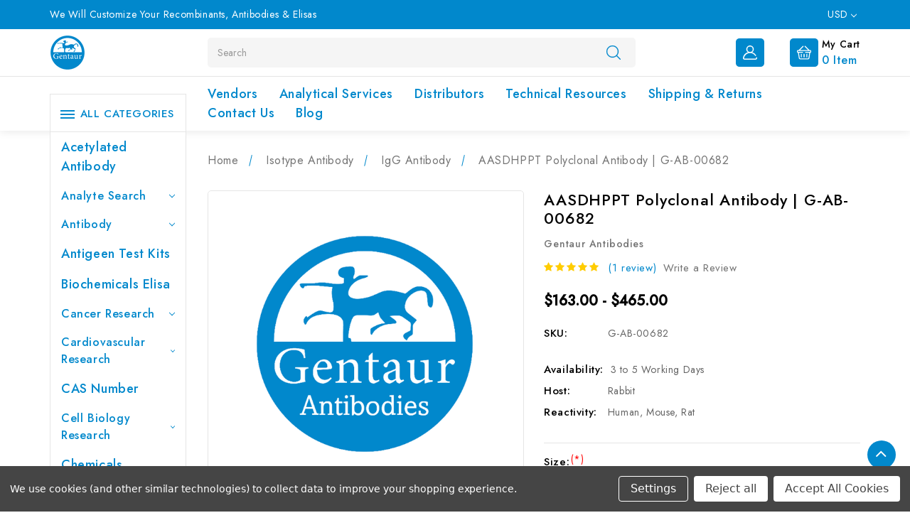

--- FILE ---
content_type: text/html; charset=utf-8
request_url: https://www.google.com/recaptcha/api2/anchor?ar=1&k=6LcjX0sbAAAAACp92-MNpx66FT4pbIWh-FTDmkkz&co=aHR0cHM6Ly9jYXNsYWIuY29tOjQ0Mw..&hl=en&v=PoyoqOPhxBO7pBk68S4YbpHZ&size=normal&anchor-ms=20000&execute-ms=30000&cb=op8xgetnwrp
body_size: 49597
content:
<!DOCTYPE HTML><html dir="ltr" lang="en"><head><meta http-equiv="Content-Type" content="text/html; charset=UTF-8">
<meta http-equiv="X-UA-Compatible" content="IE=edge">
<title>reCAPTCHA</title>
<style type="text/css">
/* cyrillic-ext */
@font-face {
  font-family: 'Roboto';
  font-style: normal;
  font-weight: 400;
  font-stretch: 100%;
  src: url(//fonts.gstatic.com/s/roboto/v48/KFO7CnqEu92Fr1ME7kSn66aGLdTylUAMa3GUBHMdazTgWw.woff2) format('woff2');
  unicode-range: U+0460-052F, U+1C80-1C8A, U+20B4, U+2DE0-2DFF, U+A640-A69F, U+FE2E-FE2F;
}
/* cyrillic */
@font-face {
  font-family: 'Roboto';
  font-style: normal;
  font-weight: 400;
  font-stretch: 100%;
  src: url(//fonts.gstatic.com/s/roboto/v48/KFO7CnqEu92Fr1ME7kSn66aGLdTylUAMa3iUBHMdazTgWw.woff2) format('woff2');
  unicode-range: U+0301, U+0400-045F, U+0490-0491, U+04B0-04B1, U+2116;
}
/* greek-ext */
@font-face {
  font-family: 'Roboto';
  font-style: normal;
  font-weight: 400;
  font-stretch: 100%;
  src: url(//fonts.gstatic.com/s/roboto/v48/KFO7CnqEu92Fr1ME7kSn66aGLdTylUAMa3CUBHMdazTgWw.woff2) format('woff2');
  unicode-range: U+1F00-1FFF;
}
/* greek */
@font-face {
  font-family: 'Roboto';
  font-style: normal;
  font-weight: 400;
  font-stretch: 100%;
  src: url(//fonts.gstatic.com/s/roboto/v48/KFO7CnqEu92Fr1ME7kSn66aGLdTylUAMa3-UBHMdazTgWw.woff2) format('woff2');
  unicode-range: U+0370-0377, U+037A-037F, U+0384-038A, U+038C, U+038E-03A1, U+03A3-03FF;
}
/* math */
@font-face {
  font-family: 'Roboto';
  font-style: normal;
  font-weight: 400;
  font-stretch: 100%;
  src: url(//fonts.gstatic.com/s/roboto/v48/KFO7CnqEu92Fr1ME7kSn66aGLdTylUAMawCUBHMdazTgWw.woff2) format('woff2');
  unicode-range: U+0302-0303, U+0305, U+0307-0308, U+0310, U+0312, U+0315, U+031A, U+0326-0327, U+032C, U+032F-0330, U+0332-0333, U+0338, U+033A, U+0346, U+034D, U+0391-03A1, U+03A3-03A9, U+03B1-03C9, U+03D1, U+03D5-03D6, U+03F0-03F1, U+03F4-03F5, U+2016-2017, U+2034-2038, U+203C, U+2040, U+2043, U+2047, U+2050, U+2057, U+205F, U+2070-2071, U+2074-208E, U+2090-209C, U+20D0-20DC, U+20E1, U+20E5-20EF, U+2100-2112, U+2114-2115, U+2117-2121, U+2123-214F, U+2190, U+2192, U+2194-21AE, U+21B0-21E5, U+21F1-21F2, U+21F4-2211, U+2213-2214, U+2216-22FF, U+2308-230B, U+2310, U+2319, U+231C-2321, U+2336-237A, U+237C, U+2395, U+239B-23B7, U+23D0, U+23DC-23E1, U+2474-2475, U+25AF, U+25B3, U+25B7, U+25BD, U+25C1, U+25CA, U+25CC, U+25FB, U+266D-266F, U+27C0-27FF, U+2900-2AFF, U+2B0E-2B11, U+2B30-2B4C, U+2BFE, U+3030, U+FF5B, U+FF5D, U+1D400-1D7FF, U+1EE00-1EEFF;
}
/* symbols */
@font-face {
  font-family: 'Roboto';
  font-style: normal;
  font-weight: 400;
  font-stretch: 100%;
  src: url(//fonts.gstatic.com/s/roboto/v48/KFO7CnqEu92Fr1ME7kSn66aGLdTylUAMaxKUBHMdazTgWw.woff2) format('woff2');
  unicode-range: U+0001-000C, U+000E-001F, U+007F-009F, U+20DD-20E0, U+20E2-20E4, U+2150-218F, U+2190, U+2192, U+2194-2199, U+21AF, U+21E6-21F0, U+21F3, U+2218-2219, U+2299, U+22C4-22C6, U+2300-243F, U+2440-244A, U+2460-24FF, U+25A0-27BF, U+2800-28FF, U+2921-2922, U+2981, U+29BF, U+29EB, U+2B00-2BFF, U+4DC0-4DFF, U+FFF9-FFFB, U+10140-1018E, U+10190-1019C, U+101A0, U+101D0-101FD, U+102E0-102FB, U+10E60-10E7E, U+1D2C0-1D2D3, U+1D2E0-1D37F, U+1F000-1F0FF, U+1F100-1F1AD, U+1F1E6-1F1FF, U+1F30D-1F30F, U+1F315, U+1F31C, U+1F31E, U+1F320-1F32C, U+1F336, U+1F378, U+1F37D, U+1F382, U+1F393-1F39F, U+1F3A7-1F3A8, U+1F3AC-1F3AF, U+1F3C2, U+1F3C4-1F3C6, U+1F3CA-1F3CE, U+1F3D4-1F3E0, U+1F3ED, U+1F3F1-1F3F3, U+1F3F5-1F3F7, U+1F408, U+1F415, U+1F41F, U+1F426, U+1F43F, U+1F441-1F442, U+1F444, U+1F446-1F449, U+1F44C-1F44E, U+1F453, U+1F46A, U+1F47D, U+1F4A3, U+1F4B0, U+1F4B3, U+1F4B9, U+1F4BB, U+1F4BF, U+1F4C8-1F4CB, U+1F4D6, U+1F4DA, U+1F4DF, U+1F4E3-1F4E6, U+1F4EA-1F4ED, U+1F4F7, U+1F4F9-1F4FB, U+1F4FD-1F4FE, U+1F503, U+1F507-1F50B, U+1F50D, U+1F512-1F513, U+1F53E-1F54A, U+1F54F-1F5FA, U+1F610, U+1F650-1F67F, U+1F687, U+1F68D, U+1F691, U+1F694, U+1F698, U+1F6AD, U+1F6B2, U+1F6B9-1F6BA, U+1F6BC, U+1F6C6-1F6CF, U+1F6D3-1F6D7, U+1F6E0-1F6EA, U+1F6F0-1F6F3, U+1F6F7-1F6FC, U+1F700-1F7FF, U+1F800-1F80B, U+1F810-1F847, U+1F850-1F859, U+1F860-1F887, U+1F890-1F8AD, U+1F8B0-1F8BB, U+1F8C0-1F8C1, U+1F900-1F90B, U+1F93B, U+1F946, U+1F984, U+1F996, U+1F9E9, U+1FA00-1FA6F, U+1FA70-1FA7C, U+1FA80-1FA89, U+1FA8F-1FAC6, U+1FACE-1FADC, U+1FADF-1FAE9, U+1FAF0-1FAF8, U+1FB00-1FBFF;
}
/* vietnamese */
@font-face {
  font-family: 'Roboto';
  font-style: normal;
  font-weight: 400;
  font-stretch: 100%;
  src: url(//fonts.gstatic.com/s/roboto/v48/KFO7CnqEu92Fr1ME7kSn66aGLdTylUAMa3OUBHMdazTgWw.woff2) format('woff2');
  unicode-range: U+0102-0103, U+0110-0111, U+0128-0129, U+0168-0169, U+01A0-01A1, U+01AF-01B0, U+0300-0301, U+0303-0304, U+0308-0309, U+0323, U+0329, U+1EA0-1EF9, U+20AB;
}
/* latin-ext */
@font-face {
  font-family: 'Roboto';
  font-style: normal;
  font-weight: 400;
  font-stretch: 100%;
  src: url(//fonts.gstatic.com/s/roboto/v48/KFO7CnqEu92Fr1ME7kSn66aGLdTylUAMa3KUBHMdazTgWw.woff2) format('woff2');
  unicode-range: U+0100-02BA, U+02BD-02C5, U+02C7-02CC, U+02CE-02D7, U+02DD-02FF, U+0304, U+0308, U+0329, U+1D00-1DBF, U+1E00-1E9F, U+1EF2-1EFF, U+2020, U+20A0-20AB, U+20AD-20C0, U+2113, U+2C60-2C7F, U+A720-A7FF;
}
/* latin */
@font-face {
  font-family: 'Roboto';
  font-style: normal;
  font-weight: 400;
  font-stretch: 100%;
  src: url(//fonts.gstatic.com/s/roboto/v48/KFO7CnqEu92Fr1ME7kSn66aGLdTylUAMa3yUBHMdazQ.woff2) format('woff2');
  unicode-range: U+0000-00FF, U+0131, U+0152-0153, U+02BB-02BC, U+02C6, U+02DA, U+02DC, U+0304, U+0308, U+0329, U+2000-206F, U+20AC, U+2122, U+2191, U+2193, U+2212, U+2215, U+FEFF, U+FFFD;
}
/* cyrillic-ext */
@font-face {
  font-family: 'Roboto';
  font-style: normal;
  font-weight: 500;
  font-stretch: 100%;
  src: url(//fonts.gstatic.com/s/roboto/v48/KFO7CnqEu92Fr1ME7kSn66aGLdTylUAMa3GUBHMdazTgWw.woff2) format('woff2');
  unicode-range: U+0460-052F, U+1C80-1C8A, U+20B4, U+2DE0-2DFF, U+A640-A69F, U+FE2E-FE2F;
}
/* cyrillic */
@font-face {
  font-family: 'Roboto';
  font-style: normal;
  font-weight: 500;
  font-stretch: 100%;
  src: url(//fonts.gstatic.com/s/roboto/v48/KFO7CnqEu92Fr1ME7kSn66aGLdTylUAMa3iUBHMdazTgWw.woff2) format('woff2');
  unicode-range: U+0301, U+0400-045F, U+0490-0491, U+04B0-04B1, U+2116;
}
/* greek-ext */
@font-face {
  font-family: 'Roboto';
  font-style: normal;
  font-weight: 500;
  font-stretch: 100%;
  src: url(//fonts.gstatic.com/s/roboto/v48/KFO7CnqEu92Fr1ME7kSn66aGLdTylUAMa3CUBHMdazTgWw.woff2) format('woff2');
  unicode-range: U+1F00-1FFF;
}
/* greek */
@font-face {
  font-family: 'Roboto';
  font-style: normal;
  font-weight: 500;
  font-stretch: 100%;
  src: url(//fonts.gstatic.com/s/roboto/v48/KFO7CnqEu92Fr1ME7kSn66aGLdTylUAMa3-UBHMdazTgWw.woff2) format('woff2');
  unicode-range: U+0370-0377, U+037A-037F, U+0384-038A, U+038C, U+038E-03A1, U+03A3-03FF;
}
/* math */
@font-face {
  font-family: 'Roboto';
  font-style: normal;
  font-weight: 500;
  font-stretch: 100%;
  src: url(//fonts.gstatic.com/s/roboto/v48/KFO7CnqEu92Fr1ME7kSn66aGLdTylUAMawCUBHMdazTgWw.woff2) format('woff2');
  unicode-range: U+0302-0303, U+0305, U+0307-0308, U+0310, U+0312, U+0315, U+031A, U+0326-0327, U+032C, U+032F-0330, U+0332-0333, U+0338, U+033A, U+0346, U+034D, U+0391-03A1, U+03A3-03A9, U+03B1-03C9, U+03D1, U+03D5-03D6, U+03F0-03F1, U+03F4-03F5, U+2016-2017, U+2034-2038, U+203C, U+2040, U+2043, U+2047, U+2050, U+2057, U+205F, U+2070-2071, U+2074-208E, U+2090-209C, U+20D0-20DC, U+20E1, U+20E5-20EF, U+2100-2112, U+2114-2115, U+2117-2121, U+2123-214F, U+2190, U+2192, U+2194-21AE, U+21B0-21E5, U+21F1-21F2, U+21F4-2211, U+2213-2214, U+2216-22FF, U+2308-230B, U+2310, U+2319, U+231C-2321, U+2336-237A, U+237C, U+2395, U+239B-23B7, U+23D0, U+23DC-23E1, U+2474-2475, U+25AF, U+25B3, U+25B7, U+25BD, U+25C1, U+25CA, U+25CC, U+25FB, U+266D-266F, U+27C0-27FF, U+2900-2AFF, U+2B0E-2B11, U+2B30-2B4C, U+2BFE, U+3030, U+FF5B, U+FF5D, U+1D400-1D7FF, U+1EE00-1EEFF;
}
/* symbols */
@font-face {
  font-family: 'Roboto';
  font-style: normal;
  font-weight: 500;
  font-stretch: 100%;
  src: url(//fonts.gstatic.com/s/roboto/v48/KFO7CnqEu92Fr1ME7kSn66aGLdTylUAMaxKUBHMdazTgWw.woff2) format('woff2');
  unicode-range: U+0001-000C, U+000E-001F, U+007F-009F, U+20DD-20E0, U+20E2-20E4, U+2150-218F, U+2190, U+2192, U+2194-2199, U+21AF, U+21E6-21F0, U+21F3, U+2218-2219, U+2299, U+22C4-22C6, U+2300-243F, U+2440-244A, U+2460-24FF, U+25A0-27BF, U+2800-28FF, U+2921-2922, U+2981, U+29BF, U+29EB, U+2B00-2BFF, U+4DC0-4DFF, U+FFF9-FFFB, U+10140-1018E, U+10190-1019C, U+101A0, U+101D0-101FD, U+102E0-102FB, U+10E60-10E7E, U+1D2C0-1D2D3, U+1D2E0-1D37F, U+1F000-1F0FF, U+1F100-1F1AD, U+1F1E6-1F1FF, U+1F30D-1F30F, U+1F315, U+1F31C, U+1F31E, U+1F320-1F32C, U+1F336, U+1F378, U+1F37D, U+1F382, U+1F393-1F39F, U+1F3A7-1F3A8, U+1F3AC-1F3AF, U+1F3C2, U+1F3C4-1F3C6, U+1F3CA-1F3CE, U+1F3D4-1F3E0, U+1F3ED, U+1F3F1-1F3F3, U+1F3F5-1F3F7, U+1F408, U+1F415, U+1F41F, U+1F426, U+1F43F, U+1F441-1F442, U+1F444, U+1F446-1F449, U+1F44C-1F44E, U+1F453, U+1F46A, U+1F47D, U+1F4A3, U+1F4B0, U+1F4B3, U+1F4B9, U+1F4BB, U+1F4BF, U+1F4C8-1F4CB, U+1F4D6, U+1F4DA, U+1F4DF, U+1F4E3-1F4E6, U+1F4EA-1F4ED, U+1F4F7, U+1F4F9-1F4FB, U+1F4FD-1F4FE, U+1F503, U+1F507-1F50B, U+1F50D, U+1F512-1F513, U+1F53E-1F54A, U+1F54F-1F5FA, U+1F610, U+1F650-1F67F, U+1F687, U+1F68D, U+1F691, U+1F694, U+1F698, U+1F6AD, U+1F6B2, U+1F6B9-1F6BA, U+1F6BC, U+1F6C6-1F6CF, U+1F6D3-1F6D7, U+1F6E0-1F6EA, U+1F6F0-1F6F3, U+1F6F7-1F6FC, U+1F700-1F7FF, U+1F800-1F80B, U+1F810-1F847, U+1F850-1F859, U+1F860-1F887, U+1F890-1F8AD, U+1F8B0-1F8BB, U+1F8C0-1F8C1, U+1F900-1F90B, U+1F93B, U+1F946, U+1F984, U+1F996, U+1F9E9, U+1FA00-1FA6F, U+1FA70-1FA7C, U+1FA80-1FA89, U+1FA8F-1FAC6, U+1FACE-1FADC, U+1FADF-1FAE9, U+1FAF0-1FAF8, U+1FB00-1FBFF;
}
/* vietnamese */
@font-face {
  font-family: 'Roboto';
  font-style: normal;
  font-weight: 500;
  font-stretch: 100%;
  src: url(//fonts.gstatic.com/s/roboto/v48/KFO7CnqEu92Fr1ME7kSn66aGLdTylUAMa3OUBHMdazTgWw.woff2) format('woff2');
  unicode-range: U+0102-0103, U+0110-0111, U+0128-0129, U+0168-0169, U+01A0-01A1, U+01AF-01B0, U+0300-0301, U+0303-0304, U+0308-0309, U+0323, U+0329, U+1EA0-1EF9, U+20AB;
}
/* latin-ext */
@font-face {
  font-family: 'Roboto';
  font-style: normal;
  font-weight: 500;
  font-stretch: 100%;
  src: url(//fonts.gstatic.com/s/roboto/v48/KFO7CnqEu92Fr1ME7kSn66aGLdTylUAMa3KUBHMdazTgWw.woff2) format('woff2');
  unicode-range: U+0100-02BA, U+02BD-02C5, U+02C7-02CC, U+02CE-02D7, U+02DD-02FF, U+0304, U+0308, U+0329, U+1D00-1DBF, U+1E00-1E9F, U+1EF2-1EFF, U+2020, U+20A0-20AB, U+20AD-20C0, U+2113, U+2C60-2C7F, U+A720-A7FF;
}
/* latin */
@font-face {
  font-family: 'Roboto';
  font-style: normal;
  font-weight: 500;
  font-stretch: 100%;
  src: url(//fonts.gstatic.com/s/roboto/v48/KFO7CnqEu92Fr1ME7kSn66aGLdTylUAMa3yUBHMdazQ.woff2) format('woff2');
  unicode-range: U+0000-00FF, U+0131, U+0152-0153, U+02BB-02BC, U+02C6, U+02DA, U+02DC, U+0304, U+0308, U+0329, U+2000-206F, U+20AC, U+2122, U+2191, U+2193, U+2212, U+2215, U+FEFF, U+FFFD;
}
/* cyrillic-ext */
@font-face {
  font-family: 'Roboto';
  font-style: normal;
  font-weight: 900;
  font-stretch: 100%;
  src: url(//fonts.gstatic.com/s/roboto/v48/KFO7CnqEu92Fr1ME7kSn66aGLdTylUAMa3GUBHMdazTgWw.woff2) format('woff2');
  unicode-range: U+0460-052F, U+1C80-1C8A, U+20B4, U+2DE0-2DFF, U+A640-A69F, U+FE2E-FE2F;
}
/* cyrillic */
@font-face {
  font-family: 'Roboto';
  font-style: normal;
  font-weight: 900;
  font-stretch: 100%;
  src: url(//fonts.gstatic.com/s/roboto/v48/KFO7CnqEu92Fr1ME7kSn66aGLdTylUAMa3iUBHMdazTgWw.woff2) format('woff2');
  unicode-range: U+0301, U+0400-045F, U+0490-0491, U+04B0-04B1, U+2116;
}
/* greek-ext */
@font-face {
  font-family: 'Roboto';
  font-style: normal;
  font-weight: 900;
  font-stretch: 100%;
  src: url(//fonts.gstatic.com/s/roboto/v48/KFO7CnqEu92Fr1ME7kSn66aGLdTylUAMa3CUBHMdazTgWw.woff2) format('woff2');
  unicode-range: U+1F00-1FFF;
}
/* greek */
@font-face {
  font-family: 'Roboto';
  font-style: normal;
  font-weight: 900;
  font-stretch: 100%;
  src: url(//fonts.gstatic.com/s/roboto/v48/KFO7CnqEu92Fr1ME7kSn66aGLdTylUAMa3-UBHMdazTgWw.woff2) format('woff2');
  unicode-range: U+0370-0377, U+037A-037F, U+0384-038A, U+038C, U+038E-03A1, U+03A3-03FF;
}
/* math */
@font-face {
  font-family: 'Roboto';
  font-style: normal;
  font-weight: 900;
  font-stretch: 100%;
  src: url(//fonts.gstatic.com/s/roboto/v48/KFO7CnqEu92Fr1ME7kSn66aGLdTylUAMawCUBHMdazTgWw.woff2) format('woff2');
  unicode-range: U+0302-0303, U+0305, U+0307-0308, U+0310, U+0312, U+0315, U+031A, U+0326-0327, U+032C, U+032F-0330, U+0332-0333, U+0338, U+033A, U+0346, U+034D, U+0391-03A1, U+03A3-03A9, U+03B1-03C9, U+03D1, U+03D5-03D6, U+03F0-03F1, U+03F4-03F5, U+2016-2017, U+2034-2038, U+203C, U+2040, U+2043, U+2047, U+2050, U+2057, U+205F, U+2070-2071, U+2074-208E, U+2090-209C, U+20D0-20DC, U+20E1, U+20E5-20EF, U+2100-2112, U+2114-2115, U+2117-2121, U+2123-214F, U+2190, U+2192, U+2194-21AE, U+21B0-21E5, U+21F1-21F2, U+21F4-2211, U+2213-2214, U+2216-22FF, U+2308-230B, U+2310, U+2319, U+231C-2321, U+2336-237A, U+237C, U+2395, U+239B-23B7, U+23D0, U+23DC-23E1, U+2474-2475, U+25AF, U+25B3, U+25B7, U+25BD, U+25C1, U+25CA, U+25CC, U+25FB, U+266D-266F, U+27C0-27FF, U+2900-2AFF, U+2B0E-2B11, U+2B30-2B4C, U+2BFE, U+3030, U+FF5B, U+FF5D, U+1D400-1D7FF, U+1EE00-1EEFF;
}
/* symbols */
@font-face {
  font-family: 'Roboto';
  font-style: normal;
  font-weight: 900;
  font-stretch: 100%;
  src: url(//fonts.gstatic.com/s/roboto/v48/KFO7CnqEu92Fr1ME7kSn66aGLdTylUAMaxKUBHMdazTgWw.woff2) format('woff2');
  unicode-range: U+0001-000C, U+000E-001F, U+007F-009F, U+20DD-20E0, U+20E2-20E4, U+2150-218F, U+2190, U+2192, U+2194-2199, U+21AF, U+21E6-21F0, U+21F3, U+2218-2219, U+2299, U+22C4-22C6, U+2300-243F, U+2440-244A, U+2460-24FF, U+25A0-27BF, U+2800-28FF, U+2921-2922, U+2981, U+29BF, U+29EB, U+2B00-2BFF, U+4DC0-4DFF, U+FFF9-FFFB, U+10140-1018E, U+10190-1019C, U+101A0, U+101D0-101FD, U+102E0-102FB, U+10E60-10E7E, U+1D2C0-1D2D3, U+1D2E0-1D37F, U+1F000-1F0FF, U+1F100-1F1AD, U+1F1E6-1F1FF, U+1F30D-1F30F, U+1F315, U+1F31C, U+1F31E, U+1F320-1F32C, U+1F336, U+1F378, U+1F37D, U+1F382, U+1F393-1F39F, U+1F3A7-1F3A8, U+1F3AC-1F3AF, U+1F3C2, U+1F3C4-1F3C6, U+1F3CA-1F3CE, U+1F3D4-1F3E0, U+1F3ED, U+1F3F1-1F3F3, U+1F3F5-1F3F7, U+1F408, U+1F415, U+1F41F, U+1F426, U+1F43F, U+1F441-1F442, U+1F444, U+1F446-1F449, U+1F44C-1F44E, U+1F453, U+1F46A, U+1F47D, U+1F4A3, U+1F4B0, U+1F4B3, U+1F4B9, U+1F4BB, U+1F4BF, U+1F4C8-1F4CB, U+1F4D6, U+1F4DA, U+1F4DF, U+1F4E3-1F4E6, U+1F4EA-1F4ED, U+1F4F7, U+1F4F9-1F4FB, U+1F4FD-1F4FE, U+1F503, U+1F507-1F50B, U+1F50D, U+1F512-1F513, U+1F53E-1F54A, U+1F54F-1F5FA, U+1F610, U+1F650-1F67F, U+1F687, U+1F68D, U+1F691, U+1F694, U+1F698, U+1F6AD, U+1F6B2, U+1F6B9-1F6BA, U+1F6BC, U+1F6C6-1F6CF, U+1F6D3-1F6D7, U+1F6E0-1F6EA, U+1F6F0-1F6F3, U+1F6F7-1F6FC, U+1F700-1F7FF, U+1F800-1F80B, U+1F810-1F847, U+1F850-1F859, U+1F860-1F887, U+1F890-1F8AD, U+1F8B0-1F8BB, U+1F8C0-1F8C1, U+1F900-1F90B, U+1F93B, U+1F946, U+1F984, U+1F996, U+1F9E9, U+1FA00-1FA6F, U+1FA70-1FA7C, U+1FA80-1FA89, U+1FA8F-1FAC6, U+1FACE-1FADC, U+1FADF-1FAE9, U+1FAF0-1FAF8, U+1FB00-1FBFF;
}
/* vietnamese */
@font-face {
  font-family: 'Roboto';
  font-style: normal;
  font-weight: 900;
  font-stretch: 100%;
  src: url(//fonts.gstatic.com/s/roboto/v48/KFO7CnqEu92Fr1ME7kSn66aGLdTylUAMa3OUBHMdazTgWw.woff2) format('woff2');
  unicode-range: U+0102-0103, U+0110-0111, U+0128-0129, U+0168-0169, U+01A0-01A1, U+01AF-01B0, U+0300-0301, U+0303-0304, U+0308-0309, U+0323, U+0329, U+1EA0-1EF9, U+20AB;
}
/* latin-ext */
@font-face {
  font-family: 'Roboto';
  font-style: normal;
  font-weight: 900;
  font-stretch: 100%;
  src: url(//fonts.gstatic.com/s/roboto/v48/KFO7CnqEu92Fr1ME7kSn66aGLdTylUAMa3KUBHMdazTgWw.woff2) format('woff2');
  unicode-range: U+0100-02BA, U+02BD-02C5, U+02C7-02CC, U+02CE-02D7, U+02DD-02FF, U+0304, U+0308, U+0329, U+1D00-1DBF, U+1E00-1E9F, U+1EF2-1EFF, U+2020, U+20A0-20AB, U+20AD-20C0, U+2113, U+2C60-2C7F, U+A720-A7FF;
}
/* latin */
@font-face {
  font-family: 'Roboto';
  font-style: normal;
  font-weight: 900;
  font-stretch: 100%;
  src: url(//fonts.gstatic.com/s/roboto/v48/KFO7CnqEu92Fr1ME7kSn66aGLdTylUAMa3yUBHMdazQ.woff2) format('woff2');
  unicode-range: U+0000-00FF, U+0131, U+0152-0153, U+02BB-02BC, U+02C6, U+02DA, U+02DC, U+0304, U+0308, U+0329, U+2000-206F, U+20AC, U+2122, U+2191, U+2193, U+2212, U+2215, U+FEFF, U+FFFD;
}

</style>
<link rel="stylesheet" type="text/css" href="https://www.gstatic.com/recaptcha/releases/PoyoqOPhxBO7pBk68S4YbpHZ/styles__ltr.css">
<script nonce="5YpAqJNAhkxA1pCVM7nf8Q" type="text/javascript">window['__recaptcha_api'] = 'https://www.google.com/recaptcha/api2/';</script>
<script type="text/javascript" src="https://www.gstatic.com/recaptcha/releases/PoyoqOPhxBO7pBk68S4YbpHZ/recaptcha__en.js" nonce="5YpAqJNAhkxA1pCVM7nf8Q">
      
    </script></head>
<body><div id="rc-anchor-alert" class="rc-anchor-alert"></div>
<input type="hidden" id="recaptcha-token" value="[base64]">
<script type="text/javascript" nonce="5YpAqJNAhkxA1pCVM7nf8Q">
      recaptcha.anchor.Main.init("[\x22ainput\x22,[\x22bgdata\x22,\x22\x22,\[base64]/[base64]/[base64]/[base64]/[base64]/[base64]/KGcoTywyNTMsTy5PKSxVRyhPLEMpKTpnKE8sMjUzLEMpLE8pKSxsKSksTykpfSxieT1mdW5jdGlvbihDLE8sdSxsKXtmb3IobD0odT1SKEMpLDApO08+MDtPLS0pbD1sPDw4fFooQyk7ZyhDLHUsbCl9LFVHPWZ1bmN0aW9uKEMsTyl7Qy5pLmxlbmd0aD4xMDQ/[base64]/[base64]/[base64]/[base64]/[base64]/[base64]/[base64]\\u003d\x22,\[base64]\\u003d\x22,\[base64]/J2vCl3/[base64]/[base64]/[base64]/Dq1VdwpFGFcOPZXXCknzCksOmw4ZTw5HChsK6wqvCs8K8bH7DqcKQwqgZPsOHw5PDl14pwoMYFTQ8wpxnw6fDnMO7Zi8mw4Ziw5zDncKUK8K6w4xyw7MIHcKbwpUgwoXDgixMOBZYwqcnw5fDs8KTwrPCvUpMwrV5w4zDtlXDrsO2wrYAQsOFOSbChmcJbH/DrMOGPsKhw6xxQmbCtwAKWMOJw5rCvMKLw7rCkMKHwq3CiMOjNhzCg8KnbcKywpLCiQZPK8Okw5rCk8KCwp/CokvCg8O7DCZaTMOYG8KrUD5iTcK6fSrCpcKeITU1w6QHVmVVwqnCrMOgw7vDhsKZaSBHwpElwpU/w7bDtRUhwqYQwrfCnMOdb8Kow5LCpVjChMK7bzUwVsKiw73CpSc9SS/Dpk/DhT8TwpnDv8KnSDnDkD0AKsOawq7Djn/Dn8KNwrsdwopLBG8CACdzw7rCj8KtwoIfIF7DijfDq8OEw5DDvBbDsMOYDRnDj8K6OsOSVcKcworCnybCh8KNw6nCuw7Dr8OAw4fDnMOHw5Row5Mfa8OFfB3Ct8OKwrXCp1rCksO/wrjDojkUFcOgw7HDsgfCjXHCrcKaNWXDjDbCqcOzYV3ClkAAT8KhworDq1cuKDvCm8K8w4wgeG8ewq/DuTzDimRfAmtYw5fCryERW25vGiLChnVAw6zDrEjCry/DgMK1wqzDhGoKwpp4WsOHw7jDlcKOwqHDsWkvw5N9w7/[base64]/DomXCnsOuC8O7fUYIIMOkwpphCMKdcMOzwpJPRsKmwrbDjcO6wr1/VC0AXlp9wpPDojNZFsKgRULDj8OdT1HDrTfCksK3wqQYw7rDjsOjw7EBdMKhw6gHwozCoGvCq8Oaw5cSZsOLRg/Dh8OOURxLwqkVRGzDisKOw6XDksOQwooJesK5Hwgjw6Apwp5kw5/DqkQvMcOYw7jCq8Onw4HCk8Kjw5LDiT9Dw7/Cr8O9w4UlE8KzwqUiw6HDlnnDgsOjwp/Cqnpuw75MwrvCtgrDrMO/woRee8Khwp/DksOpKBjCrz0cwq/DpVMAKMOIwo5DYx3DisKYU03CusOkXsK6FsOUF8KjJ23CgcOmwoLClMK8w6HCpCgfwrBnw49EwowUT8K1wpwpPG/[base64]/wp/[base64]/[base64]/ChWbDpl3CvcKmYxJNw5vCgMOGCBvDnHxDwrzCqsKmwqPDmHEYwpACLFbCicO2wp9TwoFzw5o7wrDChTrDrsOTWj3DnnQsETHDlMOtwqnCiMKEN3R8w5jDjMOewr14w5Yrw4BBZz7Dvk/DnsKjwrvDiMK8w7AGw57Cpm/CmCRuw73CocKrWXdhw58+w6PCk2VXS8OAU8OFcsONVcKwwo3DtXvDisKww5fDm244C8KMD8O5Rk3DlwxwZcONDMKzwqPDrkcIQnHDlsKywrXDjMKlwoAVLyfDhBLCmEQBOgtuwodYA8Oow6rDtcKxwqPCnMOVw6jChcK6KMKLw4EaNMO/ORYDUFTCoMOWw4IHwogAwrcsYcOvwoTDtAFewrh0aC5kwppkwpF1KMK5QMOBwpLCi8Oiw795w5zCg8OUwprCocOZQBnDuATDpDIVbyx0WxrCosKPWcODTMK+VMK/OsO/RMKvMMOjw7DCgRovecK3VE8+w5nCsh/Ct8OXwr/Cij/DuTc4w4Iiw5DCpUQEwobCucK4wrTDpj/DnnLCq2HCs2chw5vCkWE6M8OxeTDDhcOrB8Knwq/CijBJasKsImXCvmrCpUw/w45uw4LCjiXDnUvDjFrCnURkQsOwDcKkIcOnQEHDjsOswoRMw6vDjMO7wrfCmMOpwonCrMOXwrbDosObwpYSc3JTTG/ChsKoGiFUwow9w6wOwoLCgEHCosOaCkXCgzTComjClm9HaR3DlhFKKD8GwoMmw7s5bRzDr8Ozw5XDlcOVEQ1Qw4pcNsKAwoMRwr4aVcO9w4HDmw9nw6ZRwq/CoTFHw5tZwovDgwjDlkvCvsObw5zCtMK2GcKqwq/Dg1d5wqxhwqs6wpV3PsKGwodSLRNBJwzCknzCs8KGwqHCnRDDucOMOgDDisOiw63CssOTwoHCjcOGwqtiwqAEwpMUanp/woIXwpY0w7/DmXTCkSBUZR0swqrCkgVtwrXDr8O/w5XCp108LMK/[base64]/cGl4TcO3w6JFw7zCunRJHMKpwpAMZC3Dnip6OEEfGhXDk8KQw4rCsFHCvsKDw40Bw40uwooIC8KKwoEbw4IdwrjDoX9ePsO1w6sCwogHwrbCrxFvHFDCjsOYTAY+w4vCtsO2woHCl3/Dt8OCJ2AbHU4MwqFmwrLDmhXDlV88wqlKdWjCgsK0Q8O3fcO1wrrDsMOKwqLChBzCh1ATw5rCmcOKwr1fOsK9bXnDtMOLDkDCpihqw5kJwrcgB1DCvXslwrnCksK0wphow7d7wo/DsmB3b8OJwrwiwoADwplldXHCkWzDu3plw7XCv8Oxw5TCvHhRwq9JZFjCljvDssOXZ8O6wr3Dj2zCpsOqwpcrwpEgwowrJVPCplkPFsOIw58oSErDnsKWwpZ5wrcIFMKuMMKJOBZnwoRlw4ttwrklw7tSwpY/woDCoMKADsK1RcOQwos+XMKjXcOmwr9vwobCtcOow7TDl3rDisK9ayUfUMKQw4zDkMODasKPwqnDiiV3w5Aww6YVwrXDoznDq8OwR8OOfsKvdcODJcOFOMO4w7rCiS/Dv8OOw4nChFbDqVHCmw7Dgw3DusOAwpVROcOhMsKufsKAw44kw75Awpsowpxpw50bwrkWHjlkL8KCwq09w7XCgSI6FA85w4/[base64]/DlcOpw6PDjzIHwpzDrUbCmwbDs8KdH8O6N8KUwpbDosK1c8Kww57CjMKLCcKCwrwNwpNoIsKEF8KXVcOIw4kufknCjsOfw4zDhHpIA3jChcOYecO+wqMmPMK6w6HCs8KdwobCusOdwpXCpQXDuMKHGsKFC8KbcsOLwrEoLMOEwokUw5BtwqMMXzHCgcKKGMKPUD/[base64]/w5/DtRjCjHLCtCI4w7h2w6zDljwaBSU/YMO+b0Zow77ClQDCgcKDwr8JwpXCq8K1wpLChcKew759wp7CqmgPw5/CrcKrwrPCtsO0w5TCqAgrwqstw6jDqMOyw4zDp2/CgsKDw71cLngGF1nDqWpeTwzCsjvDjA1JV8KBwrHCuEbCil1IFMKFw5lAJMKYQR/CrsKMw7h1EcK/[base64]/DjcKYZMOlw7dwwrIcCMO+w43CvMOAw4TDncKnUTl4JX59w7dNdG7CumNZw7vCnmIhU2vDncK8BA47Y3jDmMObw60+w5HDqHXCh3fDmjfCv8OdczgkNVQ/BV8oUsKMw5VrLRYjcMOuQMOcHcOKw5kmAFYUU3RHwrvCncKfQHkjQwHDlMKBwr03w43Dhldqw7UlBQslesO/wrgKBsOWCkVhw7vDnMKnwr9NwpgHw5dyG8Ogw73CscOiE8OIPG1EwqvCj8Ojw7HDnRrDoyrChMOdR8KJbi4cw4zCg8K7wrACLCdowr7DrnzCkMOaaMKxw7tjRxbDtwrCt2ESw5puGx5LwrhSw4fDk8KQBUzCkUrCusO5SDLCrg7DpcOpw6NBwqPDs8K7JUPDqEo/DSTDt8K4wojDoMOTwpZSV8OmY8KAwoB8XxM8Y8OqwrEiw50OImohWgIWecOdw6UYeT8tVGzCvcOfI8O4woPDj2bDvMKYRmrDriPCrCMEUsO3w4ZQw4TCvcKiw58qw55TwrcSBWxiNE8Rb3XDr8K4NcKKegllCcO2woRicsONwqk/[base64]/b1QKw79USsK0w5bDksOYdVfDg8K2w7JgAVHCrhIRwp5/wpdqKcKewrzCgi8RS8Olw6MswpjDvQPClcOWOcOjG8KSIVHDolnCjMOZw7bCtDYJdsKSw6zCt8O8KlnDj8OJwrYFwqLDtsOlMsOMw4rCt8Klw6DDv8OFw7jCpMKUTMOsw4jCvDNiAxLCocK9w63CtcKKOxMTCMKOdWxCwoMuw4jCksO8wq/[base64]/DhihFdn05w4JCw48oA8KrPMKpIGbCtsOlOsOgKsKITXTDqnhpPjgOwqBSwq8zOFk8MUYdw6LCv8OYNMORwpTDt8OUdMKwwpHClzIyVcKhwrlWwo5yb0LDjHzClcKRworCpcKEwovDkFZ5w63Du1pXw6gJXGA1ZcKpb8KRPcOpwp/ClMKWwrHCl8KTN04tw6tNIsOHwpPClnAXZsO/W8OVR8K8wprCoMOSw5/DiD8qV8K6HcKfYl5RwqzCqcO0dsK/IsKWPk4+wqrDqQsPLVUpwrLCtzrDnsKCw7bDk0vCvsOuBzbCo8KDCsKbwo3CmVB/b8KeLcOBVMKUOMODw7rCsn/Cu8KifF5KwphbBMOCP3YCI8O3A8KmwrfDt8KiwpLDg8KmE8ODbjB7wrvDkcKNw5Q/woPDl2fDkcO+wpvCoQrCnBzDtg8zw6fDrRYpw7/Cvk/Dk3g/w7TDoUPDjcKLTADCnsKkwplVUcKfAkwNQ8KAw6Brw77DvcKTw6PDkjMrQsKnw6XDmcKSw79Iw6UTSsKtaWDDiVfDucKXwr/[base64]/CvlhHXls1FCM4woLDvDDDoMOYTRvDp8O4SAdQwpcPwoxywolZwqPDjApKw6fDqkDDnMO5f2PDszs5w7LDlz0bOwfCqSsKM8O6VgLDg2QRw67CqcKPwpQdMWvCvFMNJsKdFcOow5fDoQTCukXDnsOnWsK3w6/CmsOmw5hOGA/DrcK7RMKiw6FUJMObw6YRwrrCmsKZHsK6w7Myw5xnSsOzchTCjcOzwr5Mw5TDuMKrw7fDmMO9NivDmMKVFQ/[base64]/dcKpwrpFIcO1w5pELxHCnUbCpH7Cn8KTUMOEw7HDkS5zwpQ8w7sLwrtpw5t5w5xCwpsHwqnCoB/[base64]/w5xYwpvDjMK2Ll3Clm/[base64]/wr3DgsKcw7PCr8Okwrwhw5zCncOkETUDHMKjDcONNXIFwqvDuMO5NcOoe2wdw6rConrCi2lbL8KXdTdTwrLCqMKpw4PDm29bwp4FwqbDnT7CqTvCssKIwqLCsBoGZsKvwr/DkSTCjgUpw4t9wrHDnMOiHnhlwp8Xw7HCr8Osw45iGULDtcOEOsOLI8K5J0Q0EDtLGMKcw4czBSXCs8KCe8KDXsKawrDCqsOtwopCbMKaC8KCYDNmWMK0R8K/GcKhw4s2H8OkwojDt8O7eW3CkV7DosKpLcKVwpUUw4jDvcOUw5/CicKxJlrDosOYI3HDp8Kow5zCusK3QnXCpcKqcMKmwpZzwp3CnsKYYULCpF1SZMKEwpzCgh3CpG51QFDDjMOcYlHCo2TCocOJFysWS1DCoB7DisONeQ/Cql/Dj8O8C8OCw7wxwqvDnsO8w5Ajw7DDkQEewoXDpw7Dtz/Dn8OzwpwmVBTDqsKSw6XCskjDtMKPDMKAwpFSfMKbKmPCvcOXwonDrk/DjXc6wpF+Gik9cEkgwosCwo/DqWJPQ8K2w5h5bcKew5/Cj8KxwpTDth5owogIw69Kw59aTxzDtzQeLcKGw4rDmwHDvTp/AmPCssO4CMOuw6nDmSfDqlsRwp8fw7DDiQTDlCvDgMOTT8Ofw4kDAhTDjsOkKcKkMcKtfcO5D8O/DcKnwrjCoHR2w4oPW0olwr58wp0fPAEkHsKGDMOow5HDusKtLE/DrC1JeCfDrRfCtAvCkcKEecOIcknDgTBibMKVwo7DlMKfw7o+Dlp+wpMXeTzCt0VpwpQFw45+wqHCqiHDh8OJwpjDqF3DpW5DwonDjsOmJcOgClbDhsKFw6UIwqjCp3Q/SMKOGsOtwqgSw60gwqIyAsOhezgQwoDDlcK6w6/Ci0DDicK/w7wKwo0nb005wrxRAGVAcsK9wqHDhwzCmMObH8OrwqxUwqnDuT5pwrTDhMKswoddD8O0UsKywrBDw63DicKwKcKDIkwuw4stwpnCt8ORPcO8wr/CoMKkwpfCpykZNMK6w6sdYwoywqfCrzHDnzjDq8KXXVrCtgbCisKiBhVReD8sf8KCw6pJwrh4IjTDsXR2w4jCiyp+wr3CuTfDt8O0eABHwrIaaW03w6JuLsKlbMKBw71GJMOJPA7Cq1d2HBzDjsOWIcKvUlg7SQXDrcO/aVnClV7CgmHDkEQDwr7Dv8OBccOrw5zDvcOXw67CmmAzw4XCqwrDkSjCnSFDw5tnw5zDqcOEwr/Dl8KYZ8Okw5TDucOhwpjDpQwlcS3ChMOcQsO1w4UhcVZIwq5+K27DiMO+w5rDoMOJOWbClhvDtk7CmMK7wrgOY3TDucKRw5FAw4HDo04+IsKBw6oMIzPDsXxMwpvCusOHJ8KuZ8KGw6A1EcOgw7PDh8Kiw6csQsKrw43DuSh7QsK/wpLCv3zCv8KifFNPScOfA8KYw7stAsONwqoBXnYSw7gww4MHw5jChSDDmMKILjMIw5IfwqMNwoY3w593AMKwc8KcQ8O/wp4Aw5Vkw6rDuiUpwpdxw6/DqzrChgZYTB1owphHMMKHw6PCosOkwpTCvcKJw4UGw591wpNxwpJkw4zCkwfCvsKMD8OtRUkwXcKWwqRZW8OoEAx0WMOsVljCqTQlw7xyZMKQd2/DuwTDscKhB8ObwrzDhl7DkAfDpi9BKcOJw6TCi2phZnjDg8KnOsK+wrwdw4V0w6zCucKvEX45E0xcDMKiAsOxHcOueMOcUwJvEycwwocfNsOeY8KQMcO5wpXDmsOzw54pwqfCnh08w5lrw6rCncKef8KXOWkHwqzDpjE5fU1iYCkww5hlU8Oqw4/[base64]/[base64]/BcKqfcK4wo9yATjCqSAZw6QHMMOFwpRNMW/[base64]/w4jCm8KCA8Ksw4PDhghlU03DmsOBw4Qvw4Q5wpYWwq/CnRcpbSNpO0RKZMO8PsOISsKFwpbCgcKPT8Oywo9Awq1bw5cpKifCpQgScznCkVbCkcKTw7/DnF1/[base64]/wqbDhAjDin3ClsKyw4vCpX1fXGJxwoZUO0zCsVzCtFJNKnlQFsKtUsKlwobCvXwwDB/CncKJw43DhTDDvMKew4PClRx0w5kaSsOQNx8Nd8OGacO6w6bCrRXCs0EmK2PCisKRG1VWWUA/w5DDhsONMsOFw4Aew5g3M1tCU8KKbsKVw6rDosKnM8KYwpETwonDlwLCuMOEwonDggMMw7kLw7zDs8KEK2ovBsOMJsKDdsOcwpFgw7IhLxTDr3QuWMKawoAywr7DriXCvRfDqBvCo8OTwrTCk8O/YUsUaMORw4DCv8Opw6nCicOBAkXDgXzDscO/KcKDw7Jzwp3DhsOAwo1ewr4OXGgVw6TDj8OxDsOKw6N2wqfDv0LCpBXCk8Odw6nDncO+esKhwrw1wq7Dr8OwwpIywqbDpSbDki/DjnUawoTDkXfCrhZUUsKhasKkw5tNw7/Ds8OCaMKEI3FwfsOhw4PDusODw4zDqsObw7LDn8OoHcKsGjHCgmDDi8Ozw6PCocO+wonCqMKrC8Kjw6EDXzpkM3TCtcOJEcOGw690w7g/[base64]/CqsOMWcKaw4vCjFLDrB8hw7fDlG7Co0nDu8O5w4DClxgoS1vCrsOFwpBUwrVeUcKvC1DCr8OewpfDrhg8MU3DmsOOw5xYPmXDtsODwolfw7zDpMOrc1hUWsO5w7ErwrbDq8OUI8KOw7fCnsKnw5VMVE8xwpTCrCjCgMKewr/Cr8KjLsOTwqrCqDd/w57CsCURwpjCiFEgwq8Cw53DpXErwpM6w4LCiMOLSj/DqWDChC/Cs10sw7zDkFLDpxTDtGXCqsKyw47CgAYUbsODwp7DhAxOwrPDhhnChzzDtcK1RsKeWnTCgsOhw4DDglnCqDIDwp8ewrjDg8OxKsKPRMKTV8OGwrJSw59Bwo01wooBw4PDj3vDmsKjwozDisO9w53Dk8OawopUAg3Dnnc1w5ITNsOgwp5Ie8OCPxp4wrgtwpxYwrvDrX/DgQfDonzDok08ZQFvF8KaexzCv8O6wrs4BMONDMO0w7bCuUjCosKJfMOfw50/wpgdWScLw5NHwoU5I8KzSsOMS1ZLw5HDvMOawqDDj8OTKMOMw6PCjcOvSsKYX37DnDrCoQ/Co0bCrcOBwozDu8KPw6nCkQloBgMdVcKHw7XCgStXwr1AfBHDhzjDu8OcwpTCjwPDpVnCucKXwqPDg8KAw5LDqy4kS8OGbcK4BzDDiQTDpnnDsMOqGxbClT8UwoB5w6DDv8KUDkIDwqIQw6fDhT3DulTCpzXDvsONABnDsnJtPAF3wrdsw5DCrsK0XAh/wp0zdWZ9bG4SHh7DkMKPwpnDjHrDhWFLNTVnwqXDtmXDrgnCqcKnWl/CqcKlPj7CpMK2HgspNzd4NHxNKmjDgG5OwptFw7IuFMOOAsKXwpLDn0t/I8OCGWPCj8Kkw5DDhcOfwqDCgsO/[base64]/CrTULwozDigMGw69gwpQcw5IBw6zDr8OyBsO3w49ydgwWTsO0w45uwq4WXRFAGADDolnCsWNaw6XDmhpPNWUjw7hfw4rDr8OOesKUwpfClcKYBsOdEcOCwokMw5zCqWF6wp51wppoTcOLw6/CuMOLRFrCr8OgwqNdMMObwonCjcK5J8OYwq5pQTXDl0oMw67DlArDo8O8IsOPEh15w4TDmiM4wo5ZY8KGC2fDkMKPw7wlwrPCjcKbacO9w7IBP8K+P8K1w5tOw4EYw4nCtcO9wrsLw6zCqsODwoHCmcKcX8ONw6wDd31nZMKEQl/CjnrChR/[base64]/X8Opw5slwpA6w7nDgyDDkHbCoyxzOcK5SMOYdcKcw4w8HHMMCsOrYwjCkX09DMKGw6Y9LAJqwrnDvmDCqMKORcOQw5rDrXnDusKTw5bChGlSw4DDl1bCt8OcwrRxEcKLb8O2wrPCqExbVMKDwrgwU8KGw4Npw54/L28rwpDCkMO0w6wxDMOKwoXCnwhiGMOcw5V1dsKXwpkKW8OPw53DkjbClMOkf8KKMFvDtmMfwq3DuhzDqzsUwqIgSBIxKxB9woVReBcrw53Dg1EPNMKDXMOkOxFqbxTCsMKFwrcRwoTDv2NDw7/CqSYrEcKUV8KOZVDCs2XDgsKJEcKjwpnDp8OfHcKMTMK/ZQMfwrBBwrTCuXl/c8Klwol2wqTCvMKQHQjDp8OXwpM7GyfCkX5Ow7XDhlvCicKnLMO9ecOQQsKdBSTDhlIgCMKvV8ODwq/DsxR3NsOLwodpGSfCvMObwpPCgsOVFkxew5rCk1DDnjsFw5Juw78fwqjCgRMLwp0LwqB1wqPCs8KBwp9ZSFZ3PlE3BnnDp2nCncOAwqJPwoNWT8OowrNjfRtZw4Qmw5nDkcK3wr9VHmDDgsK/L8OdYcKAw7PCh8O7OVrDsXIzIcOGaMObwqnDuWIqCns/DcOHBMK4WsK6w5hNwrXCrMOScmbCvMOUwrVXwqxIw6/DlXxLw70hIVg6w7rCkB4iZVFcw6fDq1YPVWTDvMO7aynDhMOowoYNw5VKdsOecjsYQcOJHQVYw69/wqJ2w6HDkcOJw4YuNhZhwq5nasOXwpHChz5jVQNVw5c3E1LCmMK5wpoAwogewpDCucKSwqUpwohpw4rDrcOEw5HCh0/DscKPdypnImR0woRww6FmGcOjw6fDi0cofBzDhMKpwrBZwqwCR8Kew4ZvU17CnDNXwqwLwr7CkCzCnAs8w5rDrVnCjSLDo8Oww6IlOy0Zw7NvGcKaY8KKw4PCiGjChTvCqzbDuMO0w5/[base64]/DmBHCtxM6w4/DnmF+w4/DkShbw7PDsT4hfRkxEVzCjMKFDRErc8KLYyktwohWDXYmXXZwEGZmw7bDuMK/wpnDhVjCohxDwr9mw53DukbDosO2w5oBXyYwCMKew4PDvA82w7/Cl8OdFUrCgMOfQsKAwrlSwqPDmkg4VR0ILWLCl2JwUcO2wqt4wrVtwo5Yw7fCtMKew6QrT1tODsO+w7pOdMK3cMOxERTDkkQIw5/CsQXDhcKTdlHDosO5wqzCg3YdwpLCrcKzUMOEwqPDlFIgAAzCmMKlw5/CucOwFhVMQTptccOtwpjDvsKhw7DCs3nDoBPDqMKxw6vDmUhLb8KyXcO4Tk1/ZcO/[base64]/[base64]/wrjCtUDCtsOWwqtVfcKVTGzCv8KOPsOsZsK0wrXDoAPCtsK5QsKsKX40w5bDl8KQw7QmIMKPwoTCs1TDt8OVDcK9w4cvw7jCkMOkw7/CvjMhwpcEw5rDpsK5GMO3w5/CssO9c8OcNCx0w6dYwrJewrHDix/ClsO9Lisnw6jDncK/UCEMw73Cp8Okw4UswrjDg8OFwp7Dgnd9c1TCvyE1wprDrMOXHjbCicOwSsKWHMOiwoTDmBFnw6nCkEI0T3zDg8OtfHNdcTRGwodDw61YIcKgT8KVXw0HHS/DlsKGfxQjwqpVw6tuFMOiUEARwpnDhgp1w4jClldbwrfCrMKtagZSSEsqJR5HwoHDqsOmw6Z/wrLDj2jDvMKiO8KSI27DlsKMVMOBwpjCijPCqsOQQcKUc2HCgRzDrsOvNg/[base64]/[base64]/[base64]/aMOgwrNAwqfCiAkvOXXDvGPDuF/CtD5SccKAw4ZOIMOeP1s5wqDDp8KjHGZKaMOBH8KLwpDCjg/CgQEJFnt5wrvCvXLDonHDh30qAx9JwrbCoG3Ds8KHw6A3w6kgRH1swq0lKX8vO8Ofw7BkwpYPw7IGwpzDjMKFwovCtjLDkH7Dj8KYaGlJbETCiMOMwoHCvGDDlw1sJzPDv8OXGsOQwqh/[base64]/w4LDpMOSw5h4wqLCscO2TCk8CsK8ZcKjwpxtVsO6w51+EjsUw6bCmWgQRsOaV8KXB8OMw4UiRsK0w5zChRkJXz8wXsOcIMKowqI9I2bCq1oGJcK6wp3DsVzDkCNJwovDiB/CjcKZw7TDgi0yQWFKFMOFw70QHcKMw7PDlMKnwpnDtUMjw4lARFxsAsOOw5bCu2ggfsK9w6PCkV9+BHvCoSgYZsOKCcKMY0fDg8KkT8O6wpc+wrzDszfDhy4EOxlhKn/Dp8OSPEnDuMKWAMOMMEsaaMKVw7w1HcKnwrIcwqDCrTvDmcOCck3Cj0fDqkfDvsK1w5FMb8KPwoLDusOZNMOYw5jDlMOUwqNFwo/DocOZNTcxw5LDnX0bflLCr8OtAMOUEy8LRsKsN8KyW142w6cOHz/[base64]/[base64]/DnsKLciJxO3YBw6nCgsKpw4TDsMOqwosGw6DDicOMwpVWcMK7w5HDvsOFwrPCj0tNw4HCmsKadMOmPsKUw6rDgsORaMOyKB0DSj7DqRlrw44rwoXDiVfDoh3Cj8O4w6LCuAXDqcOabwXDlDEfw7MDP8KRLHjDpwHComUWRMK7IGHChilCw7bDkQk0w5fCjh/Dn2oxwpphT0d6wpsUw7thZBjCs09dJsKAw5oXwoHCuMK3RsObPsKWwoDDmsOuZEJQwrzDk8Kaw4VMw7DCjXbDnMO9w4tPw48bw5HCqMKIwq44bELCgwQ9w74Qw4rDj8KHwrtQZipTw452wq/DlFfCscK/[base64]/CkmAWIhogWWLCo8OCDsO5WsOdwpzCig7Dj8KVNMOnwrgWcMOFWgrCmcO6O3l4MMOgF0XDhMOCXXjCp8Ogw6vCj8OfLsKnL8KBQwJtRRfCisKjID7DncOCw4vClcKrbDDCjloeVMKhYErCocO/wrEdDcKowrN7CcKmCcOtw6nDtMKhwrbDtsO+w4V1T8KHwrMeFiogw4fCocOZOU8ZehVvwpABwr10JcK3eMKkw7NMIsKGwosYw7s/[base64]/ZD1UYizDliDDgcKbKsOzwrQWQys8PcO/wpfDoTjDswlBCcO9wq7DgMOVw7rDrsOYGcK9w6rCsHrCkMO3w7XDpmAlDMO8wqZUw4cjwpNHwp8TwpRrwrJ+L057XsKgX8Kdw7NuOMKnw6PDlMKsw63DtsKTWcKxKR7DnsOBRiFZd8OaczrDtsO5VMOVBjdfBsOOW3AtwrTDuRc6TMK5wqESwqHCucKxw77DrMKSw6/CnkLCtGHCm8KfHQQhGwYCwpnCunTDtWTDtDbChMKzwoUqwr4iwpMNckEJUjrCnXIQwoAWw61Tw5/DmQvDnQvDs8KxGU5Qw7rCp8OZw6TCgwPChMK4V8ODw4ZHwr0hbTVzZsKbw63DnsKvwrXChMKrZcKHSg7CswgAw6PCv8OGN8O1wqJCwq1wBMOhw6QtSyXCtsOWwoVhUcOECWXCgsKMXxgoKCUJQzvCillVaV7DpMKfFhFmYsOdccO2w7/CqnfDr8OOw6wCw5fCtg/ChcKNMmnCkcOiYsKTS1XDr2XDv2FiwqF0w75DwojDkUTDq8KjVlbCn8OFJ3XDiwfDlG8kw5vChicFwoUjw4XDgkEOwrJ+a8K3KsKTwpnClhk0w7zCjsOnUcOhwpNdw605wp3Cii8NG3XCmHDCvMKHw7/CgUDDiHUtZSB6FMOowoFPwoXDucKVwqbDvlvCjw8Jw4wSecK7w6TDuMKnw4bDsjY1wp4FAcKewq/DhcOsd2Y3wrMsMsOfWcK0w6sqT2XDhWQfw67DisKNbUNSLW/CtMKDEsOowonDkMOnPsKew4QZDMOrey/DulrDqMKlVcOOw5/DhsKswpR3Bg1Rw6hcVQjDkMO5w41tLSXDhDXCqsKFwq9vRCspw6PClzgcwq8QJinDgsOlw6PCsFJMw4VBwqPCrHPDmTVkwrjDpxfDg8KEw5IXVcO0wo3DoGbCgkvCl8KmwrIAQFwlw78owoUqRcOHKcOXwp7CqiTCg0vCncKCDg5tdMKjwozCgcOhwpnDvcKPFz48ZR/DhwvDhsKlT1c1fMKzU8O6w57DmMO+FsKYw44nY8KVwr9jPcOUw5HDpSxUw6jDvsK+Y8O/w7Uywq12w7nDgMOJVcKxwrJdw7XDmMOHEQDCimUpwoTDj8OfQznDhjjCv8KbT8OgOjnDi8KJa8OXNg0NwrYfHcK9bUQ1wpshVDgawrMywrVgMsKiWcOiw5xBSHjDtkHCvhlGwrvDp8Kyw55PccKUworDoQPDqCDDnnheSsKSw4DCoT/Cm8OYJMK7E8Kyw7UbwoB0J1pzGX/Dk8OnPB/DgsOWworCqMOlEEw0bsK9wqlYwrjCgh0GRgNow6c8w5FEekROfMOVw4FHZnDCpEzCuQghwq3Dq8Kpw5ILw7DCmQRYwp7Dv8KoeMKqTUQ/eQt1w5jDmz3DpFtfXSjDp8OtZcKQw5gUwpxqYsK+w6XDiC7DjwElwpAhbsO7fcKQw5/Ck3BlwrhDVSHDs8KOw5jDom3DscOjwqZ4w6E0MEzChkN5c0HCvmnCp8OUJ8KOK8OZwrLCjcO6w55cbsOMwpB8aU/[base64]/[base64]/CrMONBCHCkVF2w6TCtcOMwqlxw6TDpmTDicOqfXYZMQsTXg0QYcK8w77Clld7eMOfw7RtGcKafhXCnMOWwq/DncOpw6lNQWRgOSkpFRs3C8OCw4R9DAfCsMO3M8OYw5wRVnPDnCXCv33CvcOywpfCnWM8Qw8NwoRsOxLCiB5iwocgO8KWw4LDs3HCksO9w4J6wrzCs8KJTMKRb1TDkcOHw5LDhMOlb8ORw7jCv8K4w5wUwqEVwrVuw5/DjcOXw4w8wobDt8KGwo/DjiVCPcOxeMO7YjXDn3Ysw4zCoWMgwrbDqDR2woMzw47CiizDp01LD8K7wpRKDcO2GcK3LsKgwp4Xw7DCtT/[base64]/DvsKXJQ3CsxlFKUzDpsK5wp7DjmLCoMOVWy/DrMOTRlxPw41qw7rDhcKUdWTCtcK0Lh0DAsK9LwHCgyjDsMOkTEbCujNpFMK3wr7Dm8KfXsOAwpzChwZlw6VOwqhqHXjCtcOpNcKgwq5dIlFZMjQ5FMKDA3hmcyTCuxdRBA5ZwqXCsiPCosK5w4vDusOkw5wBPhPCp8KDw4MxbjvDiMO/Vhd6wqItVkZLDcOZw5bDjcKJw79Sw5UoWy7CtnJTFsKgw6tUacKOw4oEwrN5dcONwrUhIx9nw7RBc8K/w6hDwpXDosKsf1LDkMKsHiEOw4I9w6ZhUwbCmsOuGlvDnxcQFRIwWSwPw4hCFTrDuj3Cs8KuKwZ3FsK/HsKjwqE9cAjDjHzCqixsw6URCiHDlMOrwqXCvW/Du8OtIsOTw4MoTTNtHzvDrxdFwpPDtcOSARnDvsKYMwtYDMOfw6TDmsKlw4HCmRzCicO4LE/DnMKiw4cNwpzCgQrDg8OtLMOnw5EzJXJEwojCmwtQdh/Dk144TAIbw6MJw7HCgMO5w4AiKRcmHCY9wozDo0TCvWc3asKaDyzDgcKpbgzCuiDDr8KBcTd6dcKAw7vDgl0pw6nCpMOPMsOkw6HCtcOuw5MXw7/Do8KCXy/CoGp7wqzDuMOnw6kSYyDCksOZZcK3wqsdV8O8wrzCsMOsw6LCrMOHPsOrwpHDncKNTh0ebCJDOisiw7U8GBY7WV0qI8OjFsOiQynDksOvLWc4w6DDtkLDo8KlM8KeFsO/w7/Dqn1wZ3N5w44QRcKZwowfHcObw6rDkFfCqBwbw6vDsVdfw6w3O39YwpXChMO2LjnDlMKECMO6d8KaW8O5w4nClVLDhcK7IMOAJEPDqj/DnMO7w6DCqyxFVcOLwpxvEFh2VVfCmn85RsKbw6NXwpEDPm/CjWbCt3cFwpltw7/[base64]/CrsK0FQthbMO+w47Cl13CsMOmwo3DoGFRSHLCgMOgw53CksO/woXCrk9GwpHDpMOQwqNQw5kMw44NAFojw5jDiMKBBh/CvcOzWC/DhV/DjMOwIVVjwp8PwotAw5VBwo/DlRgsw48ELcO3wrA1wqTCiBh+X8OQwrfDpsOsP8OSdxEpSHMFLTHCkMO4c8OkGMOyw6QOa8O1JcOMZMKIT8OTworCvS/[base64]/Du1LDsnHDnkwxKcK6esKaL8Khw7MpFQlmwqlXbwxcY8Okai8ILcKIeR4cw7HCnhsyHA5qGsOtwp5YbkTCrsKvKsOpwrbDrxcxNMOUw5ojYMOeGRhXw4ZLYizCnMORZ8O5wqvDvVTDuk0Gw6tyOsKZwp/CgXF9QMOAwpRGFMOXwo5+w43CnsKMOQLCjcKsYGPDtSA5w74paMK1a8OjGcKFwoIxw47CkQ5SwoEWw58CwpwHwo9EfMKeKkNKwotxwqAQLSnClcKtw5zCkQ0lw4pEfMOmw7XDlMKsGBVcw7LDrmrCiz3DsMKPfBA2wpXCqm8Sw4bCqwRzY3/DqcOXwqo6wonCkcOxwocgw4o0WMOOw4TCsmTCgMOwworCnsO5wqdvwpwXIxHDhwh7wqxsw4xhKSrCmCIfD8O2DjoqVAPDucOQwqLDvlHCpcOMwrl0I8KkBMKAwqUQwrfDosKhYsKVw4M5w48Uw7RraEfDgSFEwqMJw6k/[base64]/wp/Cs8K3wooUw63CsGbDoMOCwqFUHEnCnMKKZ3DDol4ialjClsOzKsK9Z8OVw5thH8KHw5x3Z254PR/CrDowEjRhw6V4dAtISgwnFnw4w5g8w4E5wowswq/[base64]/DjwbCgsK5w5rDp25Bwod/[base64]/[base64]/fcOtcS3Dk8K+w5p2w5nCnAMHw4vCqcOswp/Cmn/CjMK4w4/DgMKuwroVwoI/E8KdwpHDssK3H8OOMMOowpPCl8O0fnHDti3Cp1/Dr8KWw4JXIxliEcOtw79oDMKWw6/ChcKCWG/DiMOZacOew7vCqcKZTsK4EjYBfxXCicOoScKAZUMJw67ChjgfMcO0Dw0SwpbDh8OKSH7ChsKow7lqPcKjb8OpwotUw6tvZcObw7ocMghjbhp5MF/ClMK1H8KMKAHDt8KsMcOdRXwFwrnCkMObRsO5eQzDrsKcw5U8DMK/[base64]/CuWjCo3UvH8OrDmzCrghewpUzCk3DqCnCrWXCrmDDrcKcw7vDhcOow5DDviHDk1HDkcONwqwEO8K3w5wSw5jCtVRDwoVUGS/DvWHDiMKVwoUXAiLCjCTDmMKWZUvDpFowdF8Fwo0YVMKBwqfCo8K3esK6IGdSX0Jiwp5Kw7/DpsOHJmFCZcKaw51Jw6F6SEQhJUnCrMKgDjBMfCDDjMK0w6DDnUXDu8OaVBgYHwvDncKmGzrDoMOew7bDvj7CtSA0dsKFw4hVw6zCuDtiwovCmnRJF8K5w5wgw7oaw6VbG8K1VcKsPMK1e8OrwqwrwqwNw7BTWcK/[base64]/DgGPDuknCncKqw5xzDMOZacOSw5vCrDnDqRpHwoDDiMKQUsKvworDoMKCw59kJ8Kuw4zDssO/[base64]/[base64]/CqMKiw7rDu8K5wq7CtnTCoMKrf8OFKMKWwozChcKvw6DCrMKNw5nCuMKWwpFOaw4Zwr/DhUfCqQRaZ8KQTMKCwpTCkcOlw7kZwrTCpsKuw4IvXS1xLyl3wr5Sw7PDi8OCe8KSGAPCj8OXwqDDn8ODOsKhXMOAOMO2esK7YAnDlS7CniDDinvCjcOACDLDjXHDlcK/[base64]/CjcOwFVYLR8KFQBE+wpY5wrgtwpoPcsOYK1XCo8KNw6ATbsKDdDAuw6M5w4TChEYUIMOcEWnDssOeNEfDgsOGVggOw6Jkw482RcKbw47DuMOnOMORUgMlw7rCgMOvw68Ua8OXwr4MwoLDtg5+AcKAcTXDn8O0aAvDgjfCrFjCpMKUwoTCp8KpKw/[base64]/DqynCo1PCmnZTcGcSWzsFwrNhEcKcR8OiwoR5dWvCscO5w5bDjDzCmMOsEjZTDGrDqsOOwoNJw7FvwqbCtW9JQcO5I8K+dyrCulYxw5XDtcOOwoJ2woliTMKUwo1Lw7p/[base64]/CmcOxY8OAfsKPHcO0w7sNwpU4woHCmMKLwqsLB0rCr8KQw409LWnDucOiw4XCi8Kxw4JAwrlRdEzDuE/CjxPClsO/[base64]/PMKjHQFdw6HDnVFZw5lXU3/CsBV/w6Vfwph7w4YScTvCgDPCuMO1w7rCosOvw4zDs03ClcOMw4tgw55nw5UIIcK8Z8OGfMKVawHCt8OPw4/DrTzCt8Kgw5gtw47Cqy/Cn8KQwrvDtcOVwrzCmsOodsK+N8OTWx0kwpZIw7spDRXCuA/[base64]/Ct8O/[base64]/Csm9HIDEfeHrDrRrDu8OcUcKTw6rCgMK+w6bCqMO4wqF/cX4aPxYJcHofScODworCmynDoU0YwpN7w5TDhcKTw7oZw7PCncKkWzdKw6chYcKJXgjDnsOPWcKtQRViw7XDlirDig\\u003d\\u003d\x22],null,[\x22conf\x22,null,\x226LcjX0sbAAAAACp92-MNpx66FT4pbIWh-FTDmkkz\x22,0,null,null,null,1,[21,125,63,73,95,87,41,43,42,83,102,105,109,121],[1017145,536],0,null,null,null,null,0,null,0,null,700,1,null,0,\[base64]/76lBhnEnQkZnOKMAhnM8xEZ\x22,0,1,null,null,1,null,0,0,null,null,null,0],\x22https://caslab.com:443\x22,null,[1,1,1],null,null,null,0,3600,[\x22https://www.google.com/intl/en/policies/privacy/\x22,\x22https://www.google.com/intl/en/policies/terms/\x22],\x220G8Bq8T8jclfZWa4MFuQ0W0u8aSs6kQmeN5kW7PW26Y\\u003d\x22,0,0,null,1,1769299085946,0,0,[85,69],null,[25,230],\x22RC-RgY2ED-hSivJ_g\x22,null,null,null,null,null,\x220dAFcWeA74022qTWdWa5d2PGKXx3MWADr2md9zCxYHYQJmol6BwKLNPh7zDqj8LmGlyJWT0JRbwL5pDsifSDb8xcjj9vmWG_rUHg\x22,1769381885842]");
    </script></body></html>

--- FILE ---
content_type: text/css; charset=UTF-8
request_url: https://cdn11.bigcommerce.com/s-uow166nwmj/stencil/389ab7e0-3da6-013a-5b24-52f1b86a32c1/e/7a02e060-3da9-013a-ced9-322a12975137/custom/webi-style.css
body_size: 512
content:
body{
    color: #000;
    font-size: 14px;
    letter-spacing: 0.6px;
    padding-top: 0;
 }
 h1, h2, h3, h4, h5, h6 {
    letter-spacing: 0.8px;
}
a {
    text-decoration: none !important;
}
.owl-wrapper-outer{
    padding: 0;
    box-shadow: none;
    border: none;
}
.owl-carousel{
    margin-bottom: 0;
}
/*  button:focus{
    outline: none !important;
 } */

:focus-visible {
    outline: -webkit-focus-ring-color auto 1px;
}
.hideme{
    display: none;
}
svg{
    vertical-align: middle;
}
dl, ol, ul{
    margin: 0;
}
@media (min-width: 320px) and (max-width: 991px){
    .container {
        max-width: 100% !important;
    }
}
@media (min-width: 768px) and (max-width: 991px) {
 .container {
  max-width:100% !important;
 }
}
@media (min-width: 992px) and (max-width: 1199px) {
 .container {
  max-width: 963px !important;
 }
}
@media (min-width: 1200px) and (max-width: 1409px) {
 .container {
  max-width:1170px !important
 }
}
@media (min-width: 1410px) and (max-width: 1589px){
 .container {
  max-width:1380px !important
 }
}
@media (min-width: 1590px){
 .container {
  max-width:1560px !important
 }
}
.container{
    padding: 0 15px !important;
}
a:hover{
    text-decoration: none;
}
@media(min-width: 801px){
    .wb-desktop-hide,.manun .view_more{
        display: none;
    }
}

@media(max-width: 800px){
    footer h5 .toggle.collapsed::after, footer h5 .toggle::after {
        font-family: FontAwesome;
        font-size: 14px;
        font-weight: 400;
        float: right;
        cursor: pointer;
    }
    footer h5 .toggle::after {
        content: '\f068';
    }
    footer h5 .toggle.collapsed::after {
        content: '\f067';
    }
    footer button {
        text-shadow: none;
        background: 0 0;
        border: none !important;
        box-shadow: none;
        font-size: 12px;
        position: absolute;
        top: 5px;
        right: 15px;
        width: 100%;
        padding: 0;
    }
    
}
@media(max-width: 360px){
    .cate-top div {
        max-width: 100%;
        -webkit-box-flex: 0;
        -ms-flex: 0 0 100%;
        flex: 0 0 100%;
    }
    .cate-top .actionBar-section {
        float: left;
        margin-top: 10px;
    }
    .toggleLink-text {
        letter-spacing: 0;
    }
}
.cate-mar{
    margin: 0 -0.75rem;
}
